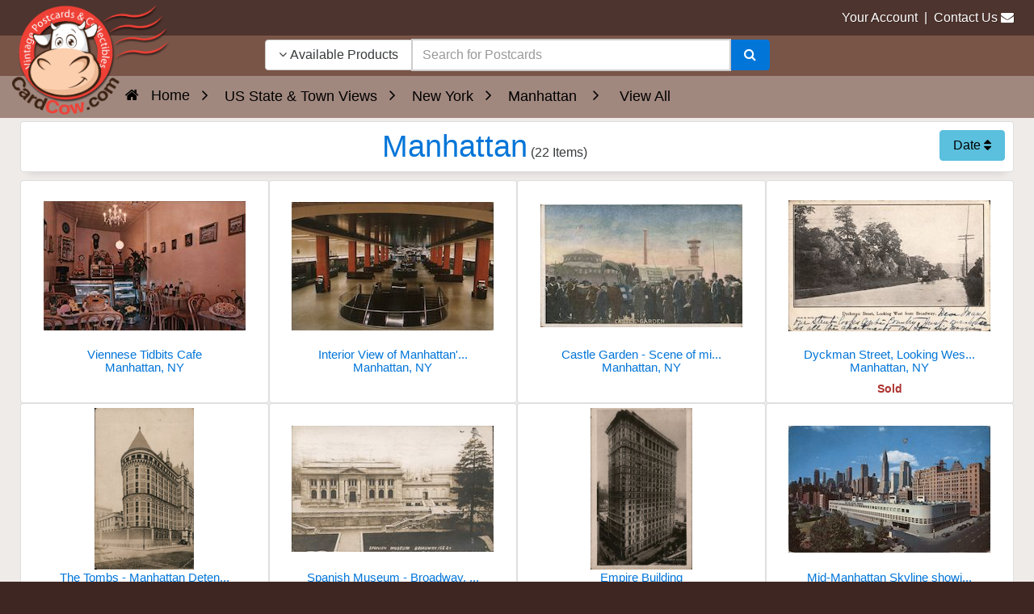

--- FILE ---
content_type: text/html; charset=UTF-8
request_url: https://www.cardcow.com/viewall/71126/
body_size: 6213
content:
<!DOCTYPE html>


<html lang="en">
  <head>
    <meta charset="utf-8">
    <meta http-equiv="x-ua-compatible" content="ie=edge">
<meta name="viewport" content="width=device-width, initial-scale=1.0, shrink-to-fit=no">

<link rel="canonical" href="https://www.cardcow.com/viewall/71126/">




    <title>Manhattan New York Vintage Postcards &amp; Images</title>
<meta name="description" content="New York, NY, Manhattan, postcards">
<meta name="keywords" content="New York, NY, Manhattan, postcards">


  
  

  

      
  



  






    




 
<style></style>

  
  
  
  

            
      
  
     
  
   

    
  

   
   
<style></style>









<link rel="stylesheet" href="https://www.cardcow.com/var/cache/css_dir/1.62b3a873117fcff2c2d2004b5a715aa5_sync.css">
 <script src="https://www.cardcow.com/var/cache/js_dir/1.71e28089031404c8ee73dad6718f2698async.js" async="async" id="load-defer-code_js_async1"></script>
<script src="https://www.cardcow.com/var/cache/js_dir/2.6ffc4f2a070f298e1a821eb78ee5fa79_sync.js" id="load-defer-code_js_sync2"></script>

<style>body { font-family: Century Gothic, CenturyGothic, AppleGothic, sans-serif; }</style>
<meta name="robots" content="index,follow">
<meta name="googlebot" content="index,follow">
<link href="/skin/ultra/ico/apple-touch-icon.png?v=125" rel="apple-touch-icon" sizes="180x180">
<link href="/skin/ultra/ico/favicon-32x32.png?v=125" rel="icon" sizes="32x32" type="image/png">
<link href="/skin/ultra/ico/favicon-16x16.png?v=125" rel="icon" sizes="16x16" type="image/png">
<link href="/skin/ultra/ico/manifest.json?v=125" rel="manifest">
<link href="/skin/ultra/ico/favicon.ico?v=125" rel="shortcut icon">
<meta content="/skin/ultra/ico/browserconfig.xml?v=125" name="msapplication-config">
<meta content="#ffffff" name="theme-color">

<meta property="og:url" content="https://www.cardcow.com/viewall/71126/">
<meta property="og:site_name" content="CardCow.com">
<meta property="og:type" content="website">
<meta property="og:image" content="https://www.cardcow.com/skin/ultra/images/logo/cardcow-logo-clear.png">
<meta property="og:title" content="Manhattan New York Vintage Postcards &amp; Images">
<meta property="og:description" content="Find Original Vintage Postcards From the Past 150 Years">
<!--[if lte IE 9]>
<script src="/skin/ultra/js/custom/ie/ie.min.js"></script>
<![endif]-->
<script>

 var dataLayer = dataLayer || [];
   dataLayer.push({
      
   

    
    
   
   
   
      
 }); 
   
 
 
 dataLayer.push({
            'page': 0,
       });
 
</script>
<script>(function(w,d,s,l,i){w[l]=w[l]||[];w[l].push({'gtm.start':
new Date().getTime(),event:'gtm.js'});var f=d.getElementsByTagName(s)[0],
j=d.createElement(s),dl=l!='dataLayer'?'&l='+l:'';j.async=true;j.src=
'https://www.googletagmanager.com/gtm.js?id='+i+dl;f.parentNode.insertBefore(j,f);
})(window,document,'script','dataLayer','GTM-TCGTZLF');</script>

</head>
<body class="md-brown-900 body-background">
<noscript><iframe src="https://www.googletagmanager.com/ns.html?id=GTM-TCGTZLF"
height="0" width="0" style="display:none;visibility:hidden"></iframe></noscript>


<div class="container-fluid nopadding">


<header class="header-lower">
<div class="padlr15 md-brown-800"><div class="container-fluid header-upper">
<div class="header container-fluid">
<div class="row">

<div class="col-xs-9 col-sm-9 col-md-3 text-xs-right pull-xs-right nopadding">
  <a href="/login/">Your Account</a>
    &nbsp;|&nbsp;
  <a href="/help/?section=contactus&mode=update">Contact Us</a>&nbsp;<i class="fa fa-envelope hidden-sm-down"></i>
</div>


</div>
</div>
</div></div>


<div class="padlr15 md-brown-500">
<div class="header container-fluid">
<div class="row">

<div class="col-xs-4 col-sm-4 col-md-3 col-lg-3 nopadding" aria-hidden="true">

<img class="header-logo" src="/skin/ultra/images/logo/cardcow-logo-clear.png" alt="CardCow Vintage Postcards Logo">
</div>

<div class="col-md-5 col-lg-6 text-xs-center nopadding">

<div class="hidden-search-down">

	<div class="block-center header-search-container">

	<div class="full-width block-centered">

	


    
    
<script>//<![CDATA[
  if (typeof xc_load_css !== 'undefined') {
    xc_load_css('/skin/common_files/lib/jqueryui/components/menu.min.css', 'link');
  }
//]]></script>
    
    
<script>//<![CDATA[
  if (typeof xc_load_css !== 'undefined') {
    xc_load_css('/skin/common_files/lib/jqueryui/components/autocomplete.min.css', 'link');
  }
//]]></script>
<form method="GET" action="/search3.php" name="productsearchform" autocomplete="off" role="search">

    <input type="hidden" name="section" id="section" value="unsold">
    <input type="hidden" name="in_category" id="in_category" value="">
    

  <div class="input-group">

      <div class="input-group-btn">
          <button id="search-dropdown" type="button" class="btn btn-secondary" data-toggle="dropdown" aria-haspopup="true" aria-expanded="false" aria-label="Narrow Your Search Dropdown List"><i class="fa fa-angle-down"></i>
             Available Products</button>
            <div class="dropdown-menu text-dark" role="menu">
                <a class="dropdown-item" role="menuitem" href="javascript:;" onclick="$('#section').val('all');$('#search-dropdown').html('<i class=\'fa fa-angle-down\'></i> All Products');">All Products</a>
                <a class="dropdown-item" role="menuitem" href="javascript:;" onclick="$('#section').val('unsold');$('#search-dropdown').html('<i class=\'fa fa-angle-down\'></i> Available Products');">Available Products</a>
                <a class="dropdown-item" role="menuitem" href="javascript:;" onclick="$('#section').val('sold');$('#search-dropdown').html('<i class=\'fa fa-angle-down\'></i> Sold Products');">Sold Products</a>
                                  <a class="dropdown-item" role="menuitem" href="javascript:;" onclick="$('#section').val('category');$('#in_category').val('71126');$('#search-dropdown').html('<i class=\'fa fa-angle-down\'></i> Category: Manhattan');">Category: Manhattan</a>
                      </div>
    </div>

		<input id="searchbox1" type="text" class="form-control search-input-p middle" name="s" placeholder="Search for Postcards" aria-label="Search Term" role="searchbox" autofocus>

		<div class="input-group-btn">
			<button class="btn btn-primary" type="submit" aria-label="Search"><i class="fa fa-search"></i></button>
		</div>

	</div>


</form>

	</div>

	</div>

</div>

</div>

<div class="col-xs-8 col-sm-8 col-md-4 col-lg-3 text-xs-right pull-xs-left nopadding header-icons">

	<div class="block-center header-icons-container">

		<div class="block-centered">

			
			<span class="hidden-search-up">
			<a href="javascript:;" class="header-search ttip_s" title="Search" data-toggle="collapse" data-target="#search-panel" aria-label="Search"><i class="fa fa-search"></i></a>

			        <a href="/login/" class="header-account ttip_s" title="My Account" aria-label="My Account"><i class="fa fa-user-circle-o"></i></a>
      </span> 		</div>

		<div class="block-centered">

							

  

<div class="menu-dialog menu-minicart"><div class="minicart">



</div>
</div>			
		</div>

	</div>

</div>

</div>
</div>
</div>
</header>

<div class="md-brown-50">
<div class="hidden-search-up">
<section class="collapse search-panel" id="search-panel">
<div class="card-block container-fluid">
<div class="container-fluid nopadding">

<div class="mb10">
<h3 class="pull-xs-left fluid">Search</h3>
<a class="btn btn-secondary pull-xs-right close-header-panel"><i class="fa fa-angle-up"></i></a>
<div class="clearfix"></div>
</div>


<form method="GET" action="/search3.php" name="productsearchform2" autocomplete="off" aria-label="hidden">
  <input type="hidden" name="section" id="section2" value="unsold">
  <input type="hidden" name="in_category" id="in_category2">

  <div class="input-group">
    <div class="input-group-btn">
      <button id="search-dropdown2" type="button" class="btn btn-secondary" data-toggle="dropdown" aria-haspopup="true" aria-expanded="false"><i class="fa fa-angle-down"></i>
         Available</button>
        <div class="dropdown-menu text-dark">
          <a class="dropdown-item" href="javascript:;" onclick="$('#section2').val('all');$('#search-dropdown2').html('<i class=\'fa fa-angle-down\'></i> All Products');">All</a>
          <a class="dropdown-item" href="javascript:;" onclick="$('#section2').val('unsold');$('#search-dropdown2').html('<i class=\'fa fa-angle-down\'></i> Available Products');">Available</a>
          <a class="dropdown-item" href="javascript:;" onclick="$('#section2').val('sold');$('#search-dropdown2').html('<i class=\'fa fa-angle-down\'></i> Sold Products');">Sold</a>
                      <a class="dropdown-item" href="javascript:;" onclick="$('#section2').val('category');$('#in_category2').val('71126');$('#search-dropdown2').html('<i class=\'fa fa-angle-down\'></i> Category: Manhattan');">Category: Manhattan</a>
                  </div>
    </div>

		<input id="searchbox2" type="text" class="form-control search-input-p middle" name="s" placeholder="Enter Keyword..." aria-label="Enter Keyword">

		<div class="input-group-btn">
			<button class="btn btn-primary" type="submit" aria-label="Search"><i class="fa fa-search"></i></button>
		</div>

	</div>


</form>


</div>

</div>
</section>

</div></div>

<div class="md-brown-500">
</div>





<div class="md-brown-300" role="navigation" aria-label="Breadcrumbs">
<div class="container-fluid breadcrumb-container">
<div class="container-fluid nopadding">
  <div class="text-xs-center">
          
<ol class="breadcrumb" itemscope itemtype="http://schema.org/BreadcrumbList">
  <li class="breadcrumb-item" itemprop="itemListElement" itemscope itemtype="http://schema.org/ListItem">
          <a itemprop="item"
        href="/">
        <span itemprop="name">
                      Home
                  </span>
              </a>
          <meta itemprop="position" content="1">
  </li>
  <li class="breadcrumb-item" itemprop="itemListElement" itemscope itemtype="http://schema.org/ListItem">
          <a itemprop="item"
        href="/c/20193/us-state-town-views/">
        <span itemprop="name">
                      US State &amp; Town Views
                  </span>
              </a>
          <meta itemprop="position" content="2">
  </li>
  <li class="breadcrumb-item" itemprop="itemListElement" itemscope itemtype="http://schema.org/ListItem">
          <a itemprop="item"
        href="/c/35910/new-york/">
        <span itemprop="name">
                      New York
                  </span>
              </a>
          <meta itemprop="position" content="3">
  </li>
  <li class="breadcrumb-item" itemprop="itemListElement" itemscope itemtype="http://schema.org/ListItem">
          <a itemprop="item"
        href="/c/71126/manhattan/">
        <span itemprop="name">
                      Manhattan
                  </span>
              </a>
          <meta itemprop="position" content="4">
  </li>
 <li class="breadcrumb-item" itemprop="itemListElement" itemscope itemtype="http://schema.org/ListItem">
  <span itemprop="name">View All</span>
  <meta itemprop="position" content="5">
</li>
</ol>
</div>
</div>
</div>
</div>


<div class="md-brown-50"><div class="container-fluid nopadding main-container-fluid">




	<div class="row">




<div class="col-md-12 nopadding">

                            
                            
      
      
      
      
      
        <main>





<div class="text-xs-center">


              <div class="card card-block dialog-title np"><h1 class="fluid nomargin fluid text-primary text-primary" style="display:inline;">Manhattan</h1>   (22&nbsp;Items)  
       <div class="pull-right" title="Manhattan">
      
                      
    
      <div class="dropdown sort-dropdown d-inline">
      <a href="javascript:;" class="btn btn-info ttip_n" title="Sort By" data-toggle="dropdown" aria-expanded="false">Date&nbsp;<i class="fa fa-sort"></i></a>
      <div class="dropdown-menu dropdown-menu-right dropdown">
                               <a href="/viewall/71126/?s=&amp;sort=d" class="dropdown-item selected disabled">New Additions First
                                                                                                                                          </a>
            
                                                                 <a href="/viewall/71126/?s=&amp;sort=da" class="dropdown-item">Old Additions First
                                                                                                                                          </a>
            
                                                                 <a href="/viewall/71126/?s=&amp;sort=pa" class="dropdown-item">Price (Lowest First)
                                                                                                                                          </a>
            
                                                                 <a href="/viewall/71126/?s=&amp;sort=p" class="dropdown-item">Price (Highest First)
                                                                                                                                          </a>
            
                                                </div>
    </div>
  
    </div>
  
  
</div>    



        
        
    
        
    
  
      

  
  
    <div class="clearfix"></div>
  
    
  <div class="row mobile-padding container-fluid nomargin nopadding">  
     <div class="col-xs-12 col-sm-6 col-md-4 col-lg-3 col-xl-3 product-cell product-cell-buynow"><div class="card card-block product-card text-xs-center clearfix"><a href="/1015676/manhattan-new-york-viennese-tidbits-cafe/"        onClick="javascript:gtag('event', 'search_item_click', { 'productid': '1015676','position': '1' } );"    ><div class="product-thumb-container"> 		  <img alt="Viennese Tidbits Cafe Postcard"  style="max-height:200px;" src="/skin/common_files/images/spacer.gif" data-src="/images/set1066/thumbs/card00132_fr.jpg" class="img-fluid img-center ">
</div><div class="product-name-container"><h2 class="product-name stack d-inline-block nowrap">Viennese Tidbits Cafe<br>Manhattan, NY</h2> </div></a><div class="product-price-container mb5"><span class="product-price">&nbsp;</span></div></div></div>
 <div class="col-xs-12 col-sm-6 col-md-4 col-lg-3 col-xl-3 product-cell product-cell-buynow"><div class="card card-block product-card text-xs-center clearfix"><a href="/987505/manhattan-new-york-interior-view-manhattans-east-side-airlines-terminal/"        onClick="javascript:gtag('event', 'search_item_click', { 'productid': '987505','position': '2' } );"    ><div class="product-thumb-container"> 		  <img alt="Interior View of Manhattan&#039;s East Side Airlines Terminal Postcard"  style="max-height:200px;" src="/skin/common_files/images/spacer.gif" data-src="/images/set1046/thumbs/card00183_fr.jpg" class="img-fluid img-center ">
</div><div class="product-name-container"><h2 class="product-name stack d-inline-block nowrap">Interior View of Manhattan'...<br>Manhattan, NY</h2> </div></a><div class="product-price-container mb5"><span class="product-price">&nbsp;</span></div></div></div>
 <div class="col-xs-12 col-sm-6 col-md-4 col-lg-3 col-xl-3 product-cell product-cell-buynow"><div class="card card-block product-card text-xs-center clearfix"><a href="/980459/manhattan-new-york-castle-garden-scene-millions-immigrants-arriving-soil-great-republic/"        onClick="javascript:gtag('event', 'search_item_click', { 'productid': '980459','position': '3' } );"    ><div class="product-thumb-container"> 		  <img alt="Castle Garden - Scene of millions of immigrants arriving to the soil of the great Republic. Postcard"  style="max-height:200px;" src="/skin/common_files/images/spacer.gif" data-src="/images/set1041/thumbs/card00486_fr.jpg" class="img-fluid img-center ">
</div><div class="product-name-container"><h2 class="product-name stack d-inline-block nowrap">Castle Garden - Scene of mi...<br>Manhattan, NY</h2> </div></a><div class="product-price-container mb5"><span class="product-price">&nbsp;</span></div></div></div>
 <div class="col-xs-12 col-sm-6 col-md-4 col-lg-3 col-xl-3 product-cell product-cell-buynow"><div class="card card-block product-card text-xs-center clearfix"><a href="/975772/manhattan-new-york-dyckman-street-looking-west-from-broadway/"        onClick="javascript:gtag('event', 'search_item_click', { 'productid': '975772','position': '4' } );"    ><div class="product-thumb-container"> 		  <img alt="Dyckman Street, Looking West from Broadway Postcard"  style="max-height:200px;" src="/skin/common_files/images/spacer.gif" data-src="/images/set1037/thumbs/card00212_fr.jpg" class="img-fluid img-center ">
</div><div class="product-name-container"><h2 class="product-name stack d-inline-block nowrap">Dyckman Street, Looking Wes...<br>Manhattan, NY</h2> </div></a><div class="product-price-container mb5"><span class="product-price text-danger">Sold</span></div></div></div>
 <div class="col-xs-12 col-sm-6 col-md-4 col-lg-3 col-xl-3 product-cell product-cell-buynow"><div class="card card-block product-card text-xs-center clearfix"><a href="/939809/manhattan-new-york-tombs-detention-complex/"        onClick="javascript:gtag('event', 'search_item_click', { 'productid': '939809','position': '5' } );"    ><div class="product-thumb-container"> 		  <img alt="The Tombs - Manhattan Detention Complex Postcard"  style="max-height:200px;" src="/skin/common_files/images/spacer.gif" data-src="/images/set1004/thumbs/card00142_fr.jpg" class="img-fluid img-center ">
</div><div class="product-name-container"><h2 class="product-name stack d-inline-block nowrap">The Tombs - Manhattan Deten...<br>Manhattan, NY</h2> </div></a><div class="product-price-container mb5"><span class="product-price">&nbsp;</span></div></div></div>
 <div class="col-xs-12 col-sm-6 col-md-4 col-lg-3 col-xl-3 product-cell product-cell-buynow"><div class="card card-block product-card text-xs-center clearfix"><a href="/919450/manhattan-new-york-spanish-museum-broadway-156th-street/"        onClick="javascript:gtag('event', 'search_item_click', { 'productid': '919450','position': '6' } );"    ><div class="product-thumb-container"> 		  <img alt="Spanish Museum - Broadway, 156th Street Postcard"  style="max-height:200px;" src="/skin/common_files/images/spacer.gif" data-src="/images/set986/thumbs/card01005_fr.jpg" class="img-fluid img-center ">
</div><div class="product-name-container"><h2 class="product-name stack d-inline-block nowrap">Spanish Museum - Broadway, ...<br>Manhattan, NY</h2> </div></a><div class="product-price-container mb5"><span class="product-price">&nbsp;</span></div></div></div>
 <div class="col-xs-12 col-sm-6 col-md-4 col-lg-3 col-xl-3 product-cell product-cell-buynow"><div class="card card-block product-card text-xs-center clearfix"><a href="/919417/manhattan-new-york-empire-building/"        onClick="javascript:gtag('event', 'search_item_click', { 'productid': '919417','position': '7' } );"    ><div class="product-thumb-container"> 		  <img alt="Empire Building Postcard"  style="max-height:200px;" src="/skin/common_files/images/spacer.gif" data-src="/images/set986/thumbs/card00972_fr.jpg" class="img-fluid img-center ">
</div><div class="product-name-container"><h2 class="product-name stack d-inline-block nowrap">Empire Building<br>Manhattan, NY</h2> </div></a><div class="product-price-container mb5"><span class="product-price text-danger">Sold</span></div></div></div>
 <div class="col-xs-12 col-sm-6 col-md-4 col-lg-3 col-xl-3 product-cell product-cell-buynow"><div class="card card-block product-card text-xs-center clearfix"><a href="/701995/manhattan-new-york-mid-skyline-showing-east-side-airlines-terminal-foreground/"        onClick="javascript:gtag('event', 'search_item_click', { 'productid': '701995','position': '8' } );"    ><div class="product-thumb-container"> 		  <img alt="Mid-Manhattan Skyline showing the new East Side Airlines Terminal in Foreground Postcard"  style="max-height:200px;" src="/skin/common_files/images/spacer.gif" data-src="/images/set775/thumbs/card00923_fr.jpg" class="img-fluid img-center ">
</div><div class="product-name-container"><h2 class="product-name stack d-inline-block nowrap">Mid-Manhattan Skyline showi...<br>Manhattan, NY</h2> </div></a><div class="product-price-container mb5"><span class="product-price">&nbsp;</span></div></div></div>
 <div class="col-xs-12 col-sm-6 col-md-4 col-lg-3 col-xl-3 product-cell product-cell-buynow"><div class="card card-block product-card text-xs-center clearfix"><a href="/701767/manhattan-new-york-airways-15-passenger-vertol-448-helicopter-over/"        onClick="javascript:gtag('event', 'search_item_click', { 'productid': '701767','position': '9' } );"    ><div class="product-thumb-container"> 		  <img alt="New York Airway&#039;s 15-Passenger Vertol 448 Helicopter Over Manhattan Postcard"  style="max-height:200px;" src="/skin/common_files/images/spacer.gif" data-src="/images/set775/thumbs/card00695_fr.jpg" class="img-fluid img-center ">
</div><div class="product-name-container"><h2 class="product-name stack d-inline-block nowrap">New York Airway's 15-Passen...<br>Manhattan, NY</h2> </div></a><div class="product-price-container mb5"><span class="product-price">&nbsp;</span></div></div></div>
 <div class="col-xs-12 col-sm-6 col-md-4 col-lg-3 col-xl-3 product-cell product-cell-buynow"><div class="card card-block product-card text-xs-center clearfix"><a href="/701643/manhattan-new-york-kleine-konditorer-cafe-restaurant-234-east-86th-street/"        onClick="javascript:gtag('event', 'search_item_click', { 'productid': '701643','position': '10' } );"    ><div class="product-thumb-container"> 		  <img alt="Kleine Konditorer Cafe and Restaurant - 234 East 86th Street Postcard"  style="max-height:200px;" src="/skin/common_files/images/spacer.gif" data-src="/images/set775/thumbs/card00571_fr.jpg" class="img-fluid img-center ">
</div><div class="product-name-container"><h2 class="product-name stack d-inline-block nowrap">Kleine Konditorer Cafe and ...<br>Manhattan, NY</h2> </div></a><div class="product-price-container mb5"><span class="product-price">&nbsp;</span></div></div></div>
 <div class="col-xs-12 col-sm-6 col-md-4 col-lg-3 col-xl-3 product-cell product-cell-buynow"><div class="card card-block product-card text-xs-center clearfix"><a href="/686118/manhattan-new-york-aerial-view-lower-section-brooklyn/"        onClick="javascript:gtag('event', 'search_item_click', { 'productid': '686118','position': '11' } );"    ><div class="product-thumb-container"> 		  <img alt="Aerial View of Lower Manhattan and a Section of Brooklyn Postcard"  style="max-height:200px;" src="/skin/common_files/images/spacer.gif" data-src="/images/set760/thumbs/card00830_fr.jpg" class="img-fluid img-center ">
</div><div class="product-name-container"><h2 class="product-name stack d-inline-block nowrap">Aerial View of Lower Manhat...<br>Manhattan, NY</h2> </div></a><div class="product-price-container mb5"><span class="product-price text-danger">Sold</span></div></div></div>
 <div class="col-xs-12 col-sm-6 col-md-4 col-lg-3 col-xl-3 product-cell product-cell-buynow"><div class="card card-block product-card text-xs-center clearfix"><a href="/678285/manhattan-new-york-transfer-station-showing-rapid-transit-train/"        onClick="javascript:gtag('event', 'search_item_click', { 'productid': '678285','position': '12' } );"    ><div class="product-thumb-container"> 		  <img alt="Manhattan Transfer Station, Showing Rapid Transit Train Postcard"  style="max-height:200px;" src="/skin/common_files/images/spacer.gif" data-src="/images/set753/thumbs/card00380_fr.jpg" class="img-fluid img-center ">
</div><div class="product-name-container"><h2 class="product-name stack d-inline-block nowrap">Manhattan Transfer Station,...<br>Manhattan, NY</h2> </div></a><div class="product-price-container mb5"><span class="product-price text-danger">Sold</span></div></div></div>
 <div class="col-xs-12 col-sm-6 col-md-4 col-lg-3 col-xl-3 product-cell product-cell-buynow"><div class="card card-block product-card text-xs-center clearfix"><a href="/653288/skyline-manhattan/"        onClick="javascript:gtag('event', 'search_item_click', { 'productid': '653288','position': '13' } );"    ><div class="product-thumb-container"> 		  <img alt="Skyline of Manhattan Postcard"  style="max-height:200px;" src="/skin/common_files/images/spacer.gif" data-src="/images/set727/thumbs/card00172_fr.jpg" class="img-fluid img-center ">
</div><div class="product-name-container"><h2 class="product-name stack d-inline-block nowrap">Skyline of Manhattan<br>Manhattan, NY</h2> </div></a><div class="product-price-container mb5"><span class="product-price">&nbsp;</span></div></div></div>
 <div class="col-xs-12 col-sm-6 col-md-4 col-lg-3 col-xl-3 product-cell product-cell-buynow"><div class="card card-block product-card text-xs-center clearfix"><a href="/594127/tavern-green-manhattan/"        onClick="javascript:gtag('event', 'search_item_click', { 'productid': '594127','position': '14' } );"    ><div class="product-thumb-container"> 		  <img alt="Tavern-On-The-Green Postcard"  style="max-height:200px;" src="/skin/common_files/images/spacer.gif" data-src="/images/set669/thumbs/card00119_fr.jpg" class="img-fluid img-center ">
</div><div class="product-name-container"><h2 class="product-name stack d-inline-block nowrap">Tavern-On-The-Green<br>Manhattan, NY</h2> </div></a><div class="product-price-container mb5"><span class="product-price">&nbsp;</span></div></div></div>
 <div class="col-xs-12 col-sm-6 col-md-4 col-lg-3 col-xl-3 product-cell product-cell-buynow"><div class="card card-block product-card text-xs-center clearfix"><a href="/574218/governors-island-new-york-manhattan/"        onClick="javascript:gtag('event', 'search_item_click', { 'productid': '574218','position': '15' } );"    ><div class="product-thumb-container"> 		  <img alt="Governors Island New York Postcard"  style="max-height:200px;" src="/skin/common_files/images/spacer.gif" data-src="/images/set649/thumbs/card01017_fr.jpg" class="img-fluid img-center ">
</div><div class="product-name-container"><h2 class="product-name stack d-inline-block nowrap">Governors Island New York<br>Manhattan, NY</h2> </div></a><div class="product-price-container mb5"><span class="product-price text-danger">Sold</span></div></div></div>
 <div class="col-xs-12 col-sm-6 col-md-4 col-lg-3 col-xl-3 product-cell product-cell-buynow"><div class="card card-block product-card text-xs-center clearfix"><a href="/480949/tavern-green-manhattan/"        onClick="javascript:gtag('event', 'search_item_click', { 'productid': '480949','position': '16' } );"    ><div class="product-thumb-container"> 		  <img alt="Tavern-On-The-Green Postcard"  style="max-height:200px;" src="/skin/common_files/images/spacer.gif" data-src="/images/set560/thumbs/card00038_fr.jpg" class="img-fluid img-center ">
</div><div class="product-name-container"><h2 class="product-name stack d-inline-block nowrap">Tavern-On-The-Green<br>Manhattan, NY</h2> </div></a><div class="product-price-container mb5"><span class="product-price text-danger">Sold</span></div></div></div>
 <div class="col-xs-12 col-sm-6 col-md-4 col-lg-3 col-xl-3 product-cell product-cell-buynow"><div class="card card-block product-card text-xs-center clearfix"><a href="/428373/manhattan-new-york-come-back-again-my-honey-where-darkest-days-are-sunny-dear-old-isle/"        onClick="javascript:gtag('event', 'search_item_click', { 'productid': '428373','position': '17' } );"    ><div class="product-thumb-container"> 		  <img alt="Come Back Again, My Honey, Where the Darkest Days are Sunny, Back to Dear Old Manhattan Isle Postcard"  style="max-height:200px;" src="/skin/common_files/images/spacer.gif" data-src="/images/set505/thumbs/card00666_fr.jpg" class="img-fluid img-center ">
</div><div class="product-name-container"><h2 class="product-name stack d-inline-block nowrap">Come Back Again, My Honey, ...<br>Manhattan, NY</h2> </div></a><div class="product-price-container mb5"><span class="product-price text-danger">Sold</span></div></div></div>
 <div class="col-xs-12 col-sm-6 col-md-4 col-lg-3 col-xl-3 product-cell product-cell-buynow"><div class="card card-block product-card text-xs-center clearfix"><a href="/346058/manhattan-new-york-aeroplane-view-lower-showing-brooklyn-bridges/"        onClick="javascript:gtag('event', 'search_item_click', { 'productid': '346058','position': '18' } );"    ><div class="product-thumb-container"> 		  <img alt="Aeroplane View of Lower Manhattan, Showing Brooklyn &amp; Manhattan Bridges Postcard"  style="max-height:200px;" src="/skin/common_files/images/spacer.gif" data-src="/images/set423/thumbs/card00208_fr.jpg" class="img-fluid img-center ">
</div><div class="product-name-container"><h2 class="product-name stack d-inline-block nowrap">Aeroplane View of Lower Man...<br>Manhattan, NY</h2> </div></a><div class="product-price-container mb5"><span class="product-price text-danger">Sold</span></div></div></div>
 <div class="col-xs-12 col-sm-6 col-md-4 col-lg-3 col-xl-3 product-cell product-cell-buynow"><div class="card card-block product-card text-xs-center clearfix"><a href="/339478/manhattan-new-york-aerial-view-governors-island/"        onClick="javascript:gtag('event', 'search_item_click', { 'productid': '339478','position': '19' } );"    ><div class="product-thumb-container"> 		  <img alt="Aerial View of Governors Island Postcard"  style="max-height:200px;" src="/skin/common_files/images/spacer.gif" data-src="/images/set416/thumbs/card00912_fr.jpg" class="img-fluid img-center ">
</div><div class="product-name-container"><h2 class="product-name stack d-inline-block nowrap">Aerial View of Governors Is...<br>Manhattan, NY</h2> </div></a><div class="product-price-container mb5"><span class="product-price text-danger">Sold</span></div></div></div>
 <div class="col-xs-12 col-sm-6 col-md-4 col-lg-3 col-xl-3 product-cell product-cell-buynow"><div class="card card-block product-card text-xs-center clearfix"><a href="/195222/manhattan-new-york-battery-park-lower/"        onClick="javascript:gtag('event', 'search_item_click', { 'productid': '195222','position': '20' } );"    ><div class="product-thumb-container"> 		  <img alt="Battery Park and Lower Manhattan Postcard"  style="max-height:200px;" src="/skin/common_files/images/spacer.gif" data-src="/images/set272/thumbs/card00353_fr.jpg" class="img-fluid img-center ">
</div><div class="product-name-container"><h2 class="product-name stack d-inline-block nowrap">Battery Park and Lower Manh...<br>Manhattan, NY</h2> </div></a><div class="product-price-container mb5"><span class="product-price">&nbsp;</span></div></div></div>
 <div class="col-xs-12 col-sm-6 col-md-4 col-lg-3 col-xl-3 product-cell product-cell-buynow"><div class="card card-block product-card text-xs-center clearfix"><a href="/94432/fraunces-canern-pearl-streets-manhattan/"        onClick="javascript:gtag('event', 'search_item_click', { 'productid': '94432','position': '21' } );"    ><div class="product-thumb-container"> 		  <img alt="Fraunces Canern, Pearl Streets Postcard"  style="max-height:200px;" src="/skin/common_files/images/spacer.gif" data-src="/images/set134/thumbs/card00628_fr.jpg" class="img-fluid img-center ">
</div><div class="product-name-container"><h2 class="product-name stack d-inline-block nowrap">Fraunces Canern, Pearl Streets<br>Manhattan, NY</h2> </div></a><div class="product-price-container mb5"><span class="product-price">&nbsp;</span></div></div></div>
 <div class="col-xs-12 col-sm-6 col-md-4 col-lg-3 col-xl-3 product-cell product-cell-buynow"><div class="card card-block product-card text-xs-center clearfix"><a href="/51623/s-queen-elizabeth-manhattan/"        onClick="javascript:gtag('event', 'search_item_click', { 'productid': '51623','position': '22' } );"    ><div class="product-thumb-container"> 		  <img alt="SS Queen Elizabeth Postcard"  style="max-height:200px;" src="/skin/common_files/images/spacer.gif" data-src="/images/set68/thumbs/card00674_fr.jpg" class="img-fluid img-center ">
</div><div class="product-name-container"><h2 class="product-name stack d-inline-block nowrap">SS Queen Elizabeth<br>Manhattan, NY</h2> </div></a><div class="product-price-container mb5"><span class="product-price">&nbsp;</span></div></div></div>
 
  </div>

  
  
  

    <div class="row mr0">
<nav>



</nav>
</div>
    </div>
<br>








      
    
</main>


</div>


</div>




</div>
</div>

<footer class="md-brown-700 container-fluid footer-upper" aria-label="Page Footer">
<div class="md-brown-600">
<div class="row">

	<div class="col-md-6 col-lg-3">
	
      <h4 class="footer-title footer-col-1 clearfix pull-left">    
    <a class="footer-title footer-col-1 clearfix" data-toggle="collapse" href="#footer-col-1">
        About
    </a>
  </h4>
<hr class="hr-footer">
<div class="footer-panel collapse in" id="footer-col-1">

<ul>

	
			<li><a href="/about/">About CardCow</a></li>
				<li><a href="/faq/">Frequently Asked Questions</a></li>
				<li><a href="/terms-and-conditions/">Terms &amp; Conditions</a></li>
				<li><a href="/privacy-policy/">Privacy Policy</a></li>
		
  <li><a href="/sitemap">Sitemap</a></li>

	
</ul>

</div>

	</div>

	<div class="col-md-6 col-lg-3">
	
      <h4 class="footer-title footer-col-2 clearfix pull-left">    
    <a class="footer-title footer-col-2 clearfix" data-toggle="collapse" href="#footer-col-2">
        Links
    </a>
  </h4>
<hr class="hr-footer">
<div class="footer-panel collapse in" id="footer-col-2">

<ul>
	<li><a href="/sell/">Sell Your Postcards</a></li>
  <li><a href="/c/66497/new-additions/">New Additions</a></li>
  <li><a href="/popular-postcards/">Popular Postcards</a></li>
  <li><a href="/t-shirts/">T-Shirts, Prints & Gifts</a></li>
	<li><a href="/popular-ecards/">Popular E-cards</a></li>
</ul>

</div>

	</div>

	<div class="col-md-6 col-lg-3">
	
      <h4 class="footer-title footer-col-3 clearfix pull-left">    
    <a class="footer-title footer-col-3 clearfix" data-toggle="collapse" href="#footer-col-3">
        Resources
    </a>
  </h4>
<hr class="hr-footer">
<div class="footer-panel collapse in" id="footer-col-3">

<ul>
    <li><a href="/accessibility-statement/">Accessibility</a></li>
    <li><a href="/comments/">Recent Comments</a></li>
    <li><a href="/then-and-now/">Then & Now Views</a></li>
  	<li><a href="/other-resources/">Other Resources</a></li>
</ul>

</div>

	</div>

	<div class="col-md-6 col-lg-3">
	
  


<div class="newsletter-form alert-warning pad15">

<p>Subscribe to our newsletter for updates and coupons</p>

<form id="newsletter-signup" action="/altskin_newsletter_subscribe.php?action=signup" method="post">


<input type="hidden" name="listid" value="1">
<input type="hidden" name="listname" value="CardCow Newsletter">
<div class="input-group mt10">
<input type="email" name="signup-email" id="signup-email" placeholder="Email Address" onkeyup="javascript:this.value = this.value.toLowerCase();" autocomplete="off" aria-label="Email Address" required>
<span class="input-group-btn">
<button class="btn btn-primary" id="signup-button" type="submit" aria-label="signup"><i class="fa fa-arrow-right"></i></button>
</span>
</div>
</form>
<div id="signup-response"></div>
</div>





	</div>

</div>


<div class="clearing"></div>

</div>


<div class="md-brown-700"><div class="container-fluid footer-lower">

<div class="row">


<div class="col-sm-12 col-md-4 text-xs-center text-sm-center text-md-left">


</div>


<div class="col-sm-12 col-md-4 text-xs-center">

<div class="payment-icons">

<i class="fa fa-cc-paypal"></i><i class="fa fa-cc-visa"></i><i class="fa fa-cc-mastercard"></i><i class="fa fa-cc-amex"></i>
</div>
</div>


<div class="col-sm-12 col-md-4 text-xs-center text-sm-center text-md-right">

<div class="social-buttons">

<a href="https://www.facebook.com/CardCow" aria-label="Facebook"><span class="fa-stack"><i class="fa fa-circle fa-stack-2x text-facebook"></i><i class="fa fa-facebook fa-inverse fa-stack-1x"></i></span></a>
<a href="https://twitter.com/cardcow" aria-label="Twitter"><span class="fa-stack"><i class="fa fa-circle fa-stack-2x text-twitter"></i><i class="fa fa-twitter fa-inverse fa-stack-1x"></i></span></a>


<a href="https://www.youtube.com/cardcow" aria-label="Youtube"><span class="fa-stack"><i class="fa fa-circle fa-stack-2x text-youtube"></i><i class="fa fa-youtube fa-inverse fa-stack-1x"></i></span></a>

<a href="https://www.pinterest.com/cardcow/" aria-label="Pinterest"><span class="fa-stack"><i class="fa fa-circle fa-stack-2x text-pinterest"></i><i class="fa fa-pinterest fa-inverse fa-stack-1x"></i></span></a>



<a href="https://www.cardcow.com/rss/" aria-label="RSS Feed"><span class="fa-stack"><i class="fa fa-circle fa-stack-2x text-rss"></i><i class="fa fa-rss fa-inverse fa-stack-1x"></i></span></a>

</div>

</div>






</div>

</div>
</div>
</footer>
</div>





























  
  









  












<script src="https://www.cardcow.com/var/cache/js_dir/3.e175e21f958c6cd7815bb2cf0869db2d_sync.js" id="load-defer-code_js_sync3"></script>




</body>
</html>
